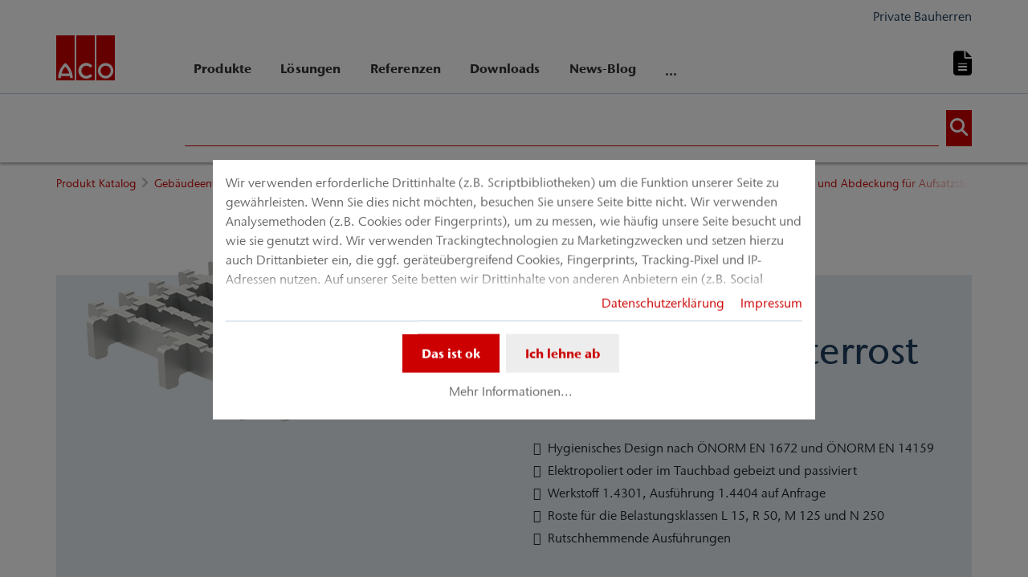

--- FILE ---
content_type: application/javascript
request_url: https://www.aco.at/_assets/c2ef833ccbde11e713b4cb0fd6cb829d/JavaScript/product-table.js?1761559543
body_size: 347
content:
!function(){function t(t){return!!$(t).hasClass("inactive")&&($(t).addClass("active"),$(t).removeClass("inactive"),$(t).find(".icon-arrow_bottom").addClass("icon-arrow_top"),$(t).find(".icon-arrow_bottom").removeClass("icon-arrow_bottom"),$(t).nextUntil(".header").addClass("d-table-row").removeClass("d-none"),!0)}function o(t){return!!$(t).hasClass("active")&&($(t).addClass("inactive"),$(t).removeClass("active"),$(t).find(".icon-arrow_top").addClass("icon-arrow_bottom"),$(t).find(".icon-arrow_top").removeClass("icon-arrow_top"),$(t).nextUntil(".header").addClass("d-none").removeClass("d-table-row"),!0)}$(document).ready(function(){if($(".tx-dkdcatalogwidget-producttable > tbody tr.header").click(function(){t(this)||o(this)}),$(".tx-dkdcatalog .highlight").filter(":visible").length>0){a=$(".tx-dkdcatalogwidget-producttable").find(".highlight:not(th)"),$(a).length>0&&($(".tx-dkdcatalogwidget-producttable tr.header").each(function(){o($(this))}),$(a).each(function(){var o=$(this).parent(),a=$(o).prevAll("tr");$(a).each(function(){if($(this).is(".header"))return t($(this)),!1})})),$("html, body").stop(!0);const i=120;$("html, body").animate({scrollTop:$(".highlight").filter(":visible").first().offset().top-i},"slow")}var a})}();

--- FILE ---
content_type: application/javascript
request_url: https://www.aco.at/typo3temp/assets/compressed/cookie-consent-8001991486e84286fcde162b584c4993.js?1761561761
body_size: 6700
content:
(()=>{var e={60:(e,t,n)=>{"use strict";n.r(t);var r=n(495),o=n(77);function i(e){return i="function"==typeof Symbol&&"symbol"==typeof Symbol.iterator?function(e){return typeof e}:function(e){return e&&"function"==typeof Symbol&&e.constructor===Symbol&&e!==Symbol.prototype?"symbol":typeof e},i(e)}function c(e,t){for(var n=0;n<t.length;n++){var r=t[n];r.enumerable=r.enumerable||!1,r.configurable=!0,"value"in r&&(r.writable=!0),Object.defineProperty(e,a(r.key),r)}}function a(e){var t=function(e,t){if("object"!=i(e)||!e)return e;var n=e[Symbol.toPrimitive];if(void 0!==n){var r=n.call(e,t||"default");if("object"!=i(r))return r;throw new TypeError("@@toPrimitive must return a primitive value.")}return("string"===t?String:Number)(e)}(e,"string");return"symbol"==i(t)?t:t+""}function u(e,t,n){return t=s(t),function(e,t){if(t&&("object"==i(t)||"function"==typeof t))return t;if(void 0!==t)throw new TypeError("Derived constructors may only return object or undefined");return function(e){if(void 0===e)throw new ReferenceError("this hasn't been initialised - super() hasn't been called");return e}(e)}(e,l()?Reflect.construct(t,n||[],s(e).constructor):t.apply(e,n))}function l(){try{var e=!Boolean.prototype.valueOf.call(Reflect.construct(Boolean,[],function(){}))}catch(e){}return(l=function(){return!!e})()}function s(e){return s=Object.setPrototypeOf?Object.getPrototypeOf.bind():function(e){return e.__proto__||Object.getPrototypeOf(e)},s(e)}function f(e,t){return f=Object.setPrototypeOf?Object.setPrototypeOf.bind():function(e,t){return e.__proto__=t,e},f(e,t)}var p=function(e){function t(){return function(e,t){if(!(e instanceof t))throw new TypeError("Cannot call a class as a function")}(this,t),u(this,t,arguments)}return function(e,t){if("function"!=typeof t&&null!==t)throw new TypeError("Super expression must either be null or a function");e.prototype=Object.create(t&&t.prototype,{constructor:{value:e,writable:!0,configurable:!0}}),Object.defineProperty(e,"prototype",{writable:!1}),t&&f(e,t)}(t,e),n=t,(r=[{key:"render",value:function(){var e=TYPO3.lang["cookieconsent.fallback.maps.copyright"],t=TYPO3.lang["cookieconsent.fallback.maps.terms.text"],n=TYPO3.lang["cookieconsent.fallback.maps.terms.link"];return t.length&&n.length&&(e+=' | <a href="'.concat(n,'" target="_blank" class="link--external">').concat(t,"</a>")),'<div class="consentarea__googlemaps">\n<div class="consentarea-googlemaps__buttons">'.concat(this.renderButton(),'</div>\n<figure role="group" class="consentarea-googlemaps__figure">\n  <img src="').concat(o.e,'/Images/googlemaps_default.png" alt="" class="consentarea-googlemaps-figure__image" />\n  <figcaption class="consentarea-googlemaps-figure__figcaption">\n    ').concat(e,"\n  </figcaption>\n</figure>\n</div>")}}])&&c(n.prototype,r),i&&c(n,i),Object.defineProperty(n,"prototype",{writable:!1}),n;var n,r,i}(r.O);$(function(){window.AcoConsentNotice&&window.AcoConsentNotice.add({selector:".tx-go-maps-ext",serviceName:"maps",template:new p,reloadPage:!0})})},77:(e,t,n)=>{"use strict";n.d(t,{e:()=>r});var r="/_assets/dba681619e0c5031ca360fc2e55d7483/"},87:(e,t,n)=>{"use strict";n.r(t);var r=n(495),o=n(77);function i(e){return i="function"==typeof Symbol&&"symbol"==typeof Symbol.iterator?function(e){return typeof e}:function(e){return e&&"function"==typeof Symbol&&e.constructor===Symbol&&e!==Symbol.prototype?"symbol":typeof e},i(e)}function c(e,t){for(var n=0;n<t.length;n++){var r=t[n];r.enumerable=r.enumerable||!1,r.configurable=!0,"value"in r&&(r.writable=!0),Object.defineProperty(e,a(r.key),r)}}function a(e){var t=function(e,t){if("object"!=i(e)||!e)return e;var n=e[Symbol.toPrimitive];if(void 0!==n){var r=n.call(e,t||"default");if("object"!=i(r))return r;throw new TypeError("@@toPrimitive must return a primitive value.")}return("string"===t?String:Number)(e)}(e,"string");return"symbol"==i(t)?t:t+""}function u(e,t,n){return t=s(t),function(e,t){if(t&&("object"==i(t)||"function"==typeof t))return t;if(void 0!==t)throw new TypeError("Derived constructors may only return object or undefined");return function(e){if(void 0===e)throw new ReferenceError("this hasn't been initialised - super() hasn't been called");return e}(e)}(e,l()?Reflect.construct(t,n||[],s(e).constructor):t.apply(e,n))}function l(){try{var e=!Boolean.prototype.valueOf.call(Reflect.construct(Boolean,[],function(){}))}catch(e){}return(l=function(){return!!e})()}function s(e){return s=Object.setPrototypeOf?Object.getPrototypeOf.bind():function(e){return e.__proto__||Object.getPrototypeOf(e)},s(e)}function f(e,t){return f=Object.setPrototypeOf?Object.setPrototypeOf.bind():function(e,t){return e.__proto__=t,e},f(e,t)}var p=function(e){function t(){return function(e,t){if(!(e instanceof t))throw new TypeError("Cannot call a class as a function")}(this,t),u(this,t,arguments)}return function(e,t){if("function"!=typeof t&&null!==t)throw new TypeError("Super expression must either be null or a function");e.prototype=Object.create(t&&t.prototype,{constructor:{value:e,writable:!0,configurable:!0}}),Object.defineProperty(e,"prototype",{writable:!1}),t&&f(e,t)}(t,e),n=t,(r=[{key:"render",value:function(){return'<div class="consentarea__socialmedia consentarea__socialmedia--juicer">\n<div class="consentarea-socialmedia__buttons">'.concat(this.renderButton(),'</div>\n<figure role="group" class="mt-3">\n  <img src="').concat(o.e,'/Images/juicer-smwall-empty.png" alt="" class="img-fluid" />\n</figure>\n</div>')}}])&&c(n.prototype,r),i&&c(n,i),Object.defineProperty(n,"prototype",{writable:!1}),n;var n,r,i}(r.O);$(function(){window.AcoConsentNotice&&window.AcoConsentNotice.add({selector:".juicer-feed",serviceName:"socialmedia",template:new p,reloadPage:!1})})},97:(e,t,n)=>{n(60),n(234),n(996),n(890),n(362),n(87)},209:(e,t,n)=>{"use strict";n.r(t),document.querySelectorAll('[data-txacocookieconsent-resetconsent="1"]').forEach(function(e){e.addEventListener("click",function(e){e.preventDefault(),window.klaro.getManager().resetConsents(),location.reload()})}),document.querySelectorAll('[data-txacocookieconsent-showsettings="1"]').forEach(function(e){e.addEventListener("click",function(e){e.preventDefault(),window.klaro.show(Object.assign({},window.klaroConfig,{mustConsent:!1}),!0)})})},234:(e,t,n)=>{"use strict";function r(e){return r="function"==typeof Symbol&&"symbol"==typeof Symbol.iterator?function(e){return typeof e}:function(e){return e&&"function"==typeof Symbol&&e.constructor===Symbol&&e!==Symbol.prototype?"symbol":typeof e},r(e)}function o(e,t){for(var n=0;n<t.length;n++){var r=t[n];r.enumerable=r.enumerable||!1,r.configurable=!0,"value"in r&&(r.writable=!0),Object.defineProperty(e,i(r.key),r)}}function i(e){var t=function(e,t){if("object"!=r(e)||!e)return e;var n=e[Symbol.toPrimitive];if(void 0!==n){var o=n.call(e,t||"default");if("object"!=r(o))return o;throw new TypeError("@@toPrimitive must return a primitive value.")}return("string"===t?String:Number)(e)}(e,"string");return"symbol"==r(t)?t:t+""}function c(e,t,n){return t=u(t),function(e,t){if(t&&("object"==r(t)||"function"==typeof t))return t;if(void 0!==t)throw new TypeError("Derived constructors may only return object or undefined");return function(e){if(void 0===e)throw new ReferenceError("this hasn't been initialised - super() hasn't been called");return e}(e)}(e,a()?Reflect.construct(t,n||[],u(e).constructor):t.apply(e,n))}function a(){try{var e=!Boolean.prototype.valueOf.call(Reflect.construct(Boolean,[],function(){}))}catch(e){}return(a=function(){return!!e})()}function u(e){return u=Object.setPrototypeOf?Object.getPrototypeOf.bind():function(e){return e.__proto__||Object.getPrototypeOf(e)},u(e)}function l(e,t){return l=Object.setPrototypeOf?Object.setPrototypeOf.bind():function(e,t){return e.__proto__=t,e},l(e,t)}n.r(t);var s=function(e){function t(){return function(e,t){if(!(e instanceof t))throw new TypeError("Cannot call a class as a function")}(this,t),c(this,t,arguments)}return function(e,t){if("function"!=typeof t&&null!==t)throw new TypeError("Super expression must either be null or a function");e.prototype=Object.create(t&&t.prototype,{constructor:{value:e,writable:!0,configurable:!0}}),Object.defineProperty(e,"prototype",{writable:!1}),t&&l(e,t)}(t,e),n=t,(r=[{key:"text",get:function(){return TYPO3.lang["cookieconsent.fallback.addresssearch.text"]}}])&&o(n.prototype,r),i&&o(n,i),Object.defineProperty(n,"prototype",{writable:!1}),n;var n,r,i}(n(495).O);$(function(){window.AcoConsentNotice&&window.AcoConsentNotice.add({selector:".tx-dkd-address-search",serviceName:"maps",template:new s,reloadPage:!1})})},345:(e,t,n)=>{"use strict";n.r(t);var r=n(531);function o(e,t,n,r,o){$("#klaro").on(e,n,function(){var e=$("#"+t+"-arrow");e.html(""),e.html(r+'<span class="service-toggle--label">'+o+"</span>")})}function i(e,t,n){var r=arguments.length>3&&void 0!==arguments[3]?arguments[3]:"",o='<div class="cm-list-description">';return o+=e,""!==r&&(o+='<div class="collapse" id="'+t+'longDescription">'+r,o+="</div>",o+='<a data-bs-toggle="collapse" href="#'+t+'longDescription" aria-expanded="false" aria-controls="'+t+'longDescription">',o+='<div id="'+t+'-arrow"><i class="fas fa-chevron-down me-1"></i><span class="service-toggle--label">'+n+"</span></div>",o+="</a>"),o+="</div>"}function c(){var e,t=window.klaro.defaultConfig.services,n=TYPO3.lang["toggle-read-less"],r=TYPO3.lang["toggle-read-more"];for(var c in t){var a=t[c].name,u=$("#service-item-"+a+"-description"),l="#"+a+"longDescription",s=i(t[c].description,a,r,null!==(e=t[c].longDescription)&&void 0!==e?e:"");u.html(s),o("shown.bs.collapse",a,l,'<i class="fas fa-chevron-up me-1"></i>',n),o("hidden.bs.collapse",a,l,'<i class="fas fa-chevron-down me-1"></i>',r)}}r.L&&r.L.waitForElement("#klaro .klaro",function(e){new MutationObserver(function(){c()}).observe(e,{childList:!0}),c()})},362:(e,t,n)=>{"use strict";function r(e){return r="function"==typeof Symbol&&"symbol"==typeof Symbol.iterator?function(e){return typeof e}:function(e){return e&&"function"==typeof Symbol&&e.constructor===Symbol&&e!==Symbol.prototype?"symbol":typeof e},r(e)}function o(e,t){for(var n=0;n<t.length;n++){var r=t[n];r.enumerable=r.enumerable||!1,r.configurable=!0,"value"in r&&(r.writable=!0),Object.defineProperty(e,i(r.key),r)}}function i(e){var t=function(e,t){if("object"!=r(e)||!e)return e;var n=e[Symbol.toPrimitive];if(void 0!==n){var o=n.call(e,t||"default");if("object"!=r(o))return o;throw new TypeError("@@toPrimitive must return a primitive value.")}return("string"===t?String:Number)(e)}(e,"string");return"symbol"==r(t)?t:t+""}function c(e,t,n){return t=u(t),function(e,t){if(t&&("object"==r(t)||"function"==typeof t))return t;if(void 0!==t)throw new TypeError("Derived constructors may only return object or undefined");return function(e){if(void 0===e)throw new ReferenceError("this hasn't been initialised - super() hasn't been called");return e}(e)}(e,a()?Reflect.construct(t,n||[],u(e).constructor):t.apply(e,n))}function a(){try{var e=!Boolean.prototype.valueOf.call(Reflect.construct(Boolean,[],function(){}))}catch(e){}return(a=function(){return!!e})()}function u(e){return u=Object.setPrototypeOf?Object.getPrototypeOf.bind():function(e){return e.__proto__||Object.getPrototypeOf(e)},u(e)}function l(e,t){return l=Object.setPrototypeOf?Object.setPrototypeOf.bind():function(e,t){return e.__proto__=t,e},l(e,t)}n.r(t);var s=function(e){function t(){return function(e,t){if(!(e instanceof t))throw new TypeError("Cannot call a class as a function")}(this,t),c(this,t,arguments)}return function(e,t){if("function"!=typeof t&&null!==t)throw new TypeError("Super expression must either be null or a function");e.prototype=Object.create(t&&t.prototype,{constructor:{value:e,writable:!0,configurable:!0}}),Object.defineProperty(e,"prototype",{writable:!1}),t&&l(e,t)}(t,e),n=t,(r=[{key:"text",get:function(){return TYPO3.lang["cookieconsent.fallback.projectManager.text"]}}])&&o(n.prototype,r),i&&o(n,i),Object.defineProperty(n,"prototype",{writable:!1}),n;var n,r,i}(n(495).O);$(function(){window.AcoConsentNotice&&window.AcoConsentNotice.add({selector:".frame-type-tx_acoconfigurator_projectmanager .app-content--projectmanager",serviceName:"projectManager",template:new s,reloadPage:!1})})},382:(e,t,n)=>{"use strict";function r(e,t){var n="undefined"!=typeof Symbol&&e[Symbol.iterator]||e["@@iterator"];if(!n){if(Array.isArray(e)||(n=function(e,t){if(e){if("string"==typeof e)return o(e,t);var n={}.toString.call(e).slice(8,-1);return"Object"===n&&e.constructor&&(n=e.constructor.name),"Map"===n||"Set"===n?Array.from(e):"Arguments"===n||/^(?:Ui|I)nt(?:8|16|32)(?:Clamped)?Array$/.test(n)?o(e,t):void 0}}(e))||t&&e&&"number"==typeof e.length){n&&(e=n);var r=0,i=function(){};return{s:i,n:function(){return r>=e.length?{done:!0}:{done:!1,value:e[r++]}},e:function(e){throw e},f:i}}throw new TypeError("Invalid attempt to iterate non-iterable instance.\nIn order to be iterable, non-array objects must have a [Symbol.iterator]() method.")}var c,a=!0,u=!1;return{s:function(){n=n.call(e)},n:function(){var e=n.next();return a=e.done,e},e:function(e){u=!0,c=e},f:function(){try{a||null==n.return||n.return()}finally{if(u)throw c}}}}function o(e,t){(null==t||t>e.length)&&(t=e.length);for(var n=0,r=Array(t);n<t;n++)r[n]=e[n];return r}function i(e,t){for(var n=0;n<t.length;n++){var r=t[n];r.enumerable=r.enumerable||!1,r.configurable=!0,"value"in r&&(r.writable=!0),Object.defineProperty(e,c(r.key),r)}}function c(e){var t=function(e,t){if("object"!=a(e)||!e)return e;var n=e[Symbol.toPrimitive];if(void 0!==n){var r=n.call(e,t||"default");if("object"!=a(r))return r;throw new TypeError("@@toPrimitive must return a primitive value.")}return("string"===t?String:Number)(e)}(e,"string");return"symbol"==a(t)?t:t+""}function a(e){return a="function"==typeof Symbol&&"symbol"==typeof Symbol.iterator?function(e){return typeof e}:function(e){return e&&"function"==typeof Symbol&&e.constructor===Symbol&&e!==Symbol.prototype?"symbol":typeof e},a(e)}n.r(t),$(function(){if("object"===a(window.klaro)){var e=new(function(){return e=function e(){!function(e,t){if(!(e instanceof t))throw new TypeError("Cannot call a class as a function")}(this,e)},(t=[{key:"update",value:function(e,t){if("applyConsents"===t){$('.video-container[data-gdpr-cmp-consented="0"] a.popup-youtube').removeAttr("rel");var n,o=r($('.video-container[data-gdpr-cmp-consented="1"] a.popup-youtube'));try{for(o.s();!(n=o.n()).done;){var i=n.value,c=i.getAttribute("data-lightbox-context")||"";i.setAttribute("rel","lightbox["+c+"]")}}catch(e){o.e(e)}finally{o.f()}}}}])&&i(e.prototype,t),n&&i(e,n),Object.defineProperty(e,"prototype",{writable:!1}),e;var e,t,n}());window.klaro.getManager().watch(e),e.update(null,"applyConsents",{})}})},454:()=>{"use strict";function e(t){return e="function"==typeof Symbol&&"symbol"==typeof Symbol.iterator?function(e){return typeof e}:function(e){return e&&"function"==typeof Symbol&&e.constructor===Symbol&&e!==Symbol.prototype?"symbol":typeof e},e(t)}function t(e,t){for(var r=0;r<t.length;r++){var o=t[r];o.enumerable=o.enumerable||!1,o.configurable=!0,"value"in o&&(o.writable=!0),Object.defineProperty(e,n(o.key),o)}}function n(t){var n=function(t,n){if("object"!=e(t)||!t)return t;var r=t[Symbol.toPrimitive];if(void 0!==r){var o=r.call(t,n||"default");if("object"!=e(o))return o;throw new TypeError("@@toPrimitive must return a primitive value.")}return("string"===n?String:Number)(t)}(t,"string");return"symbol"==e(n)?n:n+""}var r=function(){return e=function e(){!function(e,t){if(!(e instanceof t))throw new TypeError("Cannot call a class as a function")}(this,e),this.items=[]},n=[{key:"add",value:function(e){var t=arguments.length>1&&void 0!==arguments[1]?arguments[1]:null;document.querySelector(e.selector)&&this.processConsentNotice(e,t)}},{key:"processConsentNotice",value:function(e){var t=arguments.length>1&&void 0!==arguments[1]?arguments[1]:null,n=window.klaro.getManager().getConsent(e.serviceName);$(e.selector).attr("data-gdpr-cmp-name",e.serviceName).attr("data-gdpr-cmp-fallback",0).attr("data-gdpr-cmp-consented",Number(n)).attr("data-gdpr-cmp-reload",Number(e.reloadPage)),e.template.setServiceName(e.serviceName);var r=document.createElement("div");$(r).addClass("gdpr-info__element gdpr-info__element--".concat(e.serviceName," mb-3")).attr("data-gdpr-cmp-name",e.serviceName).attr("data-gdpr-cmp-fallback",1).attr("data-gdpr-cmp-consented",Number(n)).html(e.template.render()),$(r).insertAfter(e.selector),t&&t()}}],n&&t(e.prototype,n),r&&t(e,r),Object.defineProperty(e,"prototype",{writable:!1}),e;var e,n,r}();window.AcoConsentNotice=new r},495:(e,t,n)=>{"use strict";n.d(t,{O:()=>y});var r=n(604);function o(e){return o="function"==typeof Symbol&&"symbol"==typeof Symbol.iterator?function(e){return typeof e}:function(e){return e&&"function"==typeof Symbol&&e.constructor===Symbol&&e!==Symbol.prototype?"symbol":typeof e},o(e)}function i(e,t,n){return t=a(t),function(e,t){if(t&&("object"==o(t)||"function"==typeof t))return t;if(void 0!==t)throw new TypeError("Derived constructors may only return object or undefined");return function(e){if(void 0===e)throw new ReferenceError("this hasn't been initialised - super() hasn't been called");return e}(e)}(e,c()?Reflect.construct(t,n||[],a(e).constructor):t.apply(e,n))}function c(){try{var e=!Boolean.prototype.valueOf.call(Reflect.construct(Boolean,[],function(){}))}catch(e){}return(c=function(){return!!e})()}function a(e){return a=Object.setPrototypeOf?Object.getPrototypeOf.bind():function(e){return e.__proto__||Object.getPrototypeOf(e)},a(e)}function u(e,t){return u=Object.setPrototypeOf?Object.setPrototypeOf.bind():function(e,t){return e.__proto__=t,e},u(e,t)}function l(e,t){if(!(e instanceof t))throw new TypeError("Cannot call a class as a function")}function s(e,t){for(var n=0;n<t.length;n++){var r=t[n];r.enumerable=r.enumerable||!1,r.configurable=!0,"value"in r&&(r.writable=!0),Object.defineProperty(e,p(r.key),r)}}function f(e,t,n){return t&&s(e.prototype,t),n&&s(e,n),Object.defineProperty(e,"prototype",{writable:!1}),e}function p(e){var t=function(e,t){if("object"!=o(e)||!e)return e;var n=e[Symbol.toPrimitive];if(void 0!==n){var r=n.call(e,t||"default");if("object"!=o(r))return r;throw new TypeError("@@toPrimitive must return a primitive value.")}return("string"===t?String:Number)(e)}(e,"string");return"symbol"==o(t)?t:t+""}var y=function(e){function t(){return l(this,t),i(this,t,arguments)}return function(e,t){if("function"!=typeof t&&null!==t)throw new TypeError("Super expression must either be null or a function");e.prototype=Object.create(t&&t.prototype,{constructor:{value:e,writable:!0,configurable:!0}}),Object.defineProperty(e,"prototype",{writable:!1}),t&&u(e,t)}(t,e),f(t,[{key:"text",get:function(){return(0,r.sprintf)(TYPO3.lang["tx_acocookieconsent.blocked_content_element.text"],this.klaroApp.title)}},{key:"consentButtonText",get:function(){return(0,r.sprintf)(TYPO3.lang["tx_acocookieconsent.blocked_content_element.buttons.consent"],this.klaroApp.title)}},{key:"settingsButtonText",get:function(){return(0,r.sprintf)(TYPO3.lang["tx_acocookieconsent.blocked_content_element.buttons.settings"],this.klaroApp.title)}},{key:"renderButton",value:function(){var e=arguments.length>1&&void 0!==arguments[1]?arguments[1]:"btn btn-gray";return'<button class="'.concat(arguments.length>0&&void 0!==arguments[0]?arguments[0]:"btn btn-primary",'" onclick="').concat(this.enableConsent,'">').concat(this.consentButtonText,'</button> <button class="').concat(e,'" onclick="').concat(this.showSettings,'">').concat(this.settingsButtonText,"</button>")}},{key:"render",value:function(){return'<div class="consentarea-default">\n    <p>'.concat(this.text,"</p>\n    ").concat(this.renderButton(),"\n</div>")}}])}(function(){return f(function e(){l(this,e)},[{key:"setServiceName",value:function(e){this.serviceName=e,this.klaroApp=window.klaro.getManager().getService(this.serviceName)}},{key:"enableConsent",get:function(){return"klaro.getManager().updateConsent('".concat(this.serviceName,"', true);klaro.getManager().saveAndApplyConsents();")}},{key:"showSettings",get:function(){return"klaro.show(Object.assign({}, klaroConfig, {mustConsent: false}), true);"}}])}())},500:(e,t,n)=>{"use strict";n.r(t);var r=n(531);function o(){document.querySelector("#klaro div div")&&document.querySelectorAll(".cn-body,.cm-header").forEach(function(e){var t=e.querySelector("p"),n=document.createElement("div");n.classList.add("scrolling-area","scrolling-area--direction-y","scrolling-area--fade","scrolling-area--scroll");var o=document.createElement("section");n.appendChild(o),t.parentNode.insertBefore(n,t),o.appendChild(t),r.c&&r.c.initOverflowFade(o,{parentClass:null,direction:"y"})})}r.L&&r.L.waitForElement("#klaro .klaro",function(e){new MutationObserver(function(){o()}).observe(e,{childList:!0}),o()})},531:(e,t,n)=>{"use strict";var r,o;n.d(t,{L:()=>i,c:()=>c});var i=null!==(r=window.AcoLayout.Utils.DOM)&&void 0!==r?r:null,c=null!==(o=window.AcoLayout.Overflow)&&void 0!==o?o:null},604:(e,t,n)=>{var r;!function(){"use strict";var o={not_string:/[^s]/,not_bool:/[^t]/,not_type:/[^T]/,not_primitive:/[^v]/,number:/[diefg]/,numeric_arg:/[bcdiefguxX]/,json:/[j]/,not_json:/[^j]/,text:/^[^\x25]+/,modulo:/^\x25{2}/,placeholder:/^\x25(?:([1-9]\d*)\$|\(([^)]+)\))?(\+)?(0|'[^$])?(-)?(\d+)?(?:\.(\d+))?([b-gijostTuvxX])/,key:/^([a-z_][a-z_\d]*)/i,key_access:/^\.([a-z_][a-z_\d]*)/i,index_access:/^\[(\d+)\]/,sign:/^[+-]/};function i(e){return function(e,t){var n,r,c,a,u,l,s,f,p,y=1,b=e.length,d="";for(r=0;r<b;r++)if("string"==typeof e[r])d+=e[r];else if("object"==typeof e[r]){if((a=e[r]).keys)for(n=t[y],c=0;c<a.keys.length;c++){if(null==n)throw new Error(i('[sprintf] Cannot access property "%s" of undefined value "%s"',a.keys[c],a.keys[c-1]));n=n[a.keys[c]]}else n=a.param_no?t[a.param_no]:t[y++];if(o.not_type.test(a.type)&&o.not_primitive.test(a.type)&&n instanceof Function&&(n=n()),o.numeric_arg.test(a.type)&&"number"!=typeof n&&isNaN(n))throw new TypeError(i("[sprintf] expecting number but found %T",n));switch(o.number.test(a.type)&&(f=n>=0),a.type){case"b":n=parseInt(n,10).toString(2);break;case"c":n=String.fromCharCode(parseInt(n,10));break;case"d":case"i":n=parseInt(n,10);break;case"j":n=JSON.stringify(n,null,a.width?parseInt(a.width):0);break;case"e":n=a.precision?parseFloat(n).toExponential(a.precision):parseFloat(n).toExponential();break;case"f":n=a.precision?parseFloat(n).toFixed(a.precision):parseFloat(n);break;case"g":n=a.precision?String(Number(n.toPrecision(a.precision))):parseFloat(n);break;case"o":n=(parseInt(n,10)>>>0).toString(8);break;case"s":n=String(n),n=a.precision?n.substring(0,a.precision):n;break;case"t":n=String(!!n),n=a.precision?n.substring(0,a.precision):n;break;case"T":n=Object.prototype.toString.call(n).slice(8,-1).toLowerCase(),n=a.precision?n.substring(0,a.precision):n;break;case"u":n=parseInt(n,10)>>>0;break;case"v":n=n.valueOf(),n=a.precision?n.substring(0,a.precision):n;break;case"x":n=(parseInt(n,10)>>>0).toString(16);break;case"X":n=(parseInt(n,10)>>>0).toString(16).toUpperCase()}o.json.test(a.type)?d+=n:(!o.number.test(a.type)||f&&!a.sign?p="":(p=f?"+":"-",n=n.toString().replace(o.sign,"")),l=a.pad_char?"0"===a.pad_char?"0":a.pad_char.charAt(1):" ",s=a.width-(p+n).length,u=a.width&&s>0?l.repeat(s):"",d+=a.align?p+n+u:"0"===l?p+u+n:u+p+n)}return d}(function(e){if(a[e])return a[e];var t,n=e,r=[],i=0;for(;n;){if(null!==(t=o.text.exec(n)))r.push(t[0]);else if(null!==(t=o.modulo.exec(n)))r.push("%");else{if(null===(t=o.placeholder.exec(n)))throw new SyntaxError("[sprintf] unexpected placeholder");if(t[2]){i|=1;var c=[],u=t[2],l=[];if(null===(l=o.key.exec(u)))throw new SyntaxError("[sprintf] failed to parse named argument key");for(c.push(l[1]);""!==(u=u.substring(l[0].length));)if(null!==(l=o.key_access.exec(u)))c.push(l[1]);else{if(null===(l=o.index_access.exec(u)))throw new SyntaxError("[sprintf] failed to parse named argument key");c.push(l[1])}t[2]=c}else i|=2;if(3===i)throw new Error("[sprintf] mixing positional and named placeholders is not (yet) supported");r.push({placeholder:t[0],param_no:t[1],keys:t[2],sign:t[3],pad_char:t[4],align:t[5],width:t[6],precision:t[7],type:t[8]})}n=n.substring(t[0].length)}return a[e]=r}(e),arguments)}function c(e,t){return i.apply(null,[e].concat(t||[]))}var a=Object.create(null);t.sprintf=i,t.vsprintf=c,"undefined"!=typeof window&&(window.sprintf=i,window.vsprintf=c,void 0===(r=function(){return{sprintf:i,vsprintf:c}}.call(t,n,t,e))||(e.exports=r))}()},825:(e,t,n)=>{"use strict";n.r(t);var r=n(531);r.L&&r.L.waitForElement("#klaro .klaro",function(e){new MutationObserver(function(){var e=document.querySelector(".cm-header .hide");document.querySelector("svg")&&(e.innerHTML='<i class="fas fa-times fa-2x" aria-hidden="true"></i>')}).observe(e,{childList:!0})})},861:(e,t,n)=>{"use strict";n.r(t);var r=n(531);function o(){var e,t,n=document.querySelector(".klaro .cm-header"),r=document.querySelector(".klaro .cn-body");if(!(n&&n.querySelector(".acocookieconsent__morelinks")&&r&&r.querySelector(".acocookieconsent__morelinks"))){var o=window.klaro.defaultConfig,i=o.translations[Object.keys(o.translations)[0]],c=[];if("acoCookieConsent"in o&&"additionalLinks"in o.acoCookieConsent){var a=o.acoCookieConsent.additionalLinks;a.privacyPolicy&&a.privacyPolicy.length&&c.push([a.privacyPolicy,null!==(e=i.consentModal.additionalLinks.privacyPolicy)&&void 0!==e?e:"Privacy policy"]),a.legal&&a.legal.length&&c.push([a.legal,null!==(t=i.consentModal.additionalLinks.legal)&&void 0!==t?t:"Legal"]);var u=document.createElement("ul");u.className="acocookieconsent__morelinks",u.innerHTML=c.map(function(e){return'<li class="acocookieconsent__morelinks-item"><a href="'.concat(e[0],'" target="_blank">').concat(e[1],"</a></li>")}).join(""),window.klaroConfig.mustConsent?n&&$(u).insertAfter(n.querySelector("p")):r&&$(u).insertAfter(r.querySelector("p"))}}}r.L&&r.L.waitForElement("#klaro .klaro",function(e){var t;new MutationObserver(function(){o()}).observe(e,{childList:!0}),o(),t=window.klaro.defaultConfig,$(".cn-body, .cm-header").find('p a[href="'.concat(t.privacyPolicy,'"]')).attr("target","_blank")})},890:(e,t,n)=>{"use strict";function r(e){return r="function"==typeof Symbol&&"symbol"==typeof Symbol.iterator?function(e){return typeof e}:function(e){return e&&"function"==typeof Symbol&&e.constructor===Symbol&&e!==Symbol.prototype?"symbol":typeof e},r(e)}function o(e,t){for(var n=0;n<t.length;n++){var r=t[n];r.enumerable=r.enumerable||!1,r.configurable=!0,"value"in r&&(r.writable=!0),Object.defineProperty(e,i(r.key),r)}}function i(e){var t=function(e,t){if("object"!=r(e)||!e)return e;var n=e[Symbol.toPrimitive];if(void 0!==n){var o=n.call(e,t||"default");if("object"!=r(o))return o;throw new TypeError("@@toPrimitive must return a primitive value.")}return("string"===t?String:Number)(e)}(e,"string");return"symbol"==r(t)?t:t+""}function c(e,t,n){return t=u(t),function(e,t){if(t&&("object"==r(t)||"function"==typeof t))return t;if(void 0!==t)throw new TypeError("Derived constructors may only return object or undefined");return function(e){if(void 0===e)throw new ReferenceError("this hasn't been initialised - super() hasn't been called");return e}(e)}(e,a()?Reflect.construct(t,n||[],u(e).constructor):t.apply(e,n))}function a(){try{var e=!Boolean.prototype.valueOf.call(Reflect.construct(Boolean,[],function(){}))}catch(e){}return(a=function(){return!!e})()}function u(e){return u=Object.setPrototypeOf?Object.getPrototypeOf.bind():function(e){return e.__proto__||Object.getPrototypeOf(e)},u(e)}function l(e,t){return l=Object.setPrototypeOf?Object.setPrototypeOf.bind():function(e,t){return e.__proto__=t,e},l(e,t)}n.r(t);var s=function(e){function t(){return function(e,t){if(!(e instanceof t))throw new TypeError("Cannot call a class as a function")}(this,t),c(this,t,arguments)}return function(e,t){if("function"!=typeof t&&null!==t)throw new TypeError("Super expression must either be null or a function");e.prototype=Object.create(t&&t.prototype,{constructor:{value:e,writable:!0,configurable:!0}}),Object.defineProperty(e,"prototype",{writable:!1}),t&&l(e,t)}(t,e),n=t,(r=[{key:"render",value:function(){var e=TYPO3.lang["cookieconsent.fallback.messenger.text"];return'<div class="bfprochat__nocookie">\n        <p class="bfprochat__nocookie-text">'.concat(e,'</p>\n        <div class="bfprochat__nocookie-buttons">').concat(this.renderButton(),"</div>\n    </div>")}}])&&o(n.prototype,r),i&&o(n,i),Object.defineProperty(n,"prototype",{writable:!1}),n;var n,r,i}(n(495).O);$(function(){window.AcoConsentNotice&&window.AcoConsentNotice.add({selector:".bfprochat__messenger-frame",serviceName:"messenger",template:new s,reloadPage:!1})})},996:(e,t,n)=>{"use strict";n.r(t),n.d(t,{updateYouTubeConsentFallbackAreaClasses:()=>v});var r=n(495),o=n(531),i=n(77);function c(e){return c="function"==typeof Symbol&&"symbol"==typeof Symbol.iterator?function(e){return typeof e}:function(e){return e&&"function"==typeof Symbol&&e.constructor===Symbol&&e!==Symbol.prototype?"symbol":typeof e},c(e)}function a(e,t){var n="undefined"!=typeof Symbol&&e[Symbol.iterator]||e["@@iterator"];if(!n){if(Array.isArray(e)||(n=function(e,t){if(e){if("string"==typeof e)return u(e,t);var n={}.toString.call(e).slice(8,-1);return"Object"===n&&e.constructor&&(n=e.constructor.name),"Map"===n||"Set"===n?Array.from(e):"Arguments"===n||/^(?:Ui|I)nt(?:8|16|32)(?:Clamped)?Array$/.test(n)?u(e,t):void 0}}(e))||t&&e&&"number"==typeof e.length){n&&(e=n);var r=0,o=function(){};return{s:o,n:function(){return r>=e.length?{done:!0}:{done:!1,value:e[r++]}},e:function(e){throw e},f:o}}throw new TypeError("Invalid attempt to iterate non-iterable instance.\nIn order to be iterable, non-array objects must have a [Symbol.iterator]() method.")}var i,c=!0,a=!1;return{s:function(){n=n.call(e)},n:function(){var e=n.next();return c=e.done,e},e:function(e){a=!0,i=e},f:function(){try{c||null==n.return||n.return()}finally{if(a)throw i}}}}function u(e,t){(null==t||t>e.length)&&(t=e.length);for(var n=0,r=Array(t);n<t;n++)r[n]=e[n];return r}function l(e,t){for(var n=0;n<t.length;n++){var r=t[n];r.enumerable=r.enumerable||!1,r.configurable=!0,"value"in r&&(r.writable=!0),Object.defineProperty(e,s(r.key),r)}}function s(e){var t=function(e,t){if("object"!=c(e)||!e)return e;var n=e[Symbol.toPrimitive];if(void 0!==n){var r=n.call(e,t||"default");if("object"!=c(r))return r;throw new TypeError("@@toPrimitive must return a primitive value.")}return("string"===t?String:Number)(e)}(e,"string");return"symbol"==c(t)?t:t+""}function f(e,t,n){return t=y(t),function(e,t){if(t&&("object"==c(t)||"function"==typeof t))return t;if(void 0!==t)throw new TypeError("Derived constructors may only return object or undefined");return function(e){if(void 0===e)throw new ReferenceError("this hasn't been initialised - super() hasn't been called");return e}(e)}(e,p()?Reflect.construct(t,n||[],y(e).constructor):t.apply(e,n))}function p(){try{var e=!Boolean.prototype.valueOf.call(Reflect.construct(Boolean,[],function(){}))}catch(e){}return(p=function(){return!!e})()}function y(e){return y=Object.setPrototypeOf?Object.getPrototypeOf.bind():function(e){return e.__proto__||Object.getPrototypeOf(e)},y(e)}function b(e,t){return b=Object.setPrototypeOf?Object.setPrototypeOf.bind():function(e,t){return e.__proto__=t,e},b(e,t)}var d=function(e){function t(){return function(e,t){if(!(e instanceof t))throw new TypeError("Cannot call a class as a function")}(this,t),f(this,t,arguments)}return function(e,t){if("function"!=typeof t&&null!==t)throw new TypeError("Super expression must either be null or a function");e.prototype=Object.create(t&&t.prototype,{constructor:{value:e,writable:!0,configurable:!0}}),Object.defineProperty(e,"prototype",{writable:!1}),t&&b(e,t)}(t,e),n=t,(r=[{key:"render",value:function(){return'<div class="consentarea__youtube">\n<div class="consentarea__youtube-wrapper">\n  <div class="consentarea-youtube__content">\n     <img src="'.concat(i.e,'/Images/gdpr-fallback-video-image.png" class="consentarea-youtube-content__image" alt="" />\n     <p class="consentarea-youtube-content__description">').concat(this.text,'</p>\n     <div class="consentarea-youtube-content__buttons">').concat(this.renderButton(),"</div>\n  </div>\n</div>\n</div>")}}])&&l(n.prototype,r),o&&l(n,o),Object.defineProperty(n,"prototype",{writable:!1}),n;var n,r,o}(r.O);function v(){var e=$(".consentarea-youtube__content");if(e.length){for(var t=["consentarea__youtube","consentarea__youtube-wrapper"],n=0,r=t;n<r.length;n++){var i=r[n];e.parents("."+i).addClass(i+"--ratio")}var c,u=a(e);try{for(u.s();!(c=u.n()).done;){var l=c.value;if(o.L&&o.L.checkOverflowByHeight(l)){var s,f=$(l),p=a(t);try{for(p.s();!(s=p.n()).done;){var y=s.value;f.parents("."+y).removeClass(y+"--ratio")}}catch(e){p.e(e)}finally{p.f()}}}}catch(e){u.e(e)}finally{u.f()}}}$(function(){window.AcoConsentNotice&&(window.AcoConsentNotice.add({selector:".video-container--youtube",serviceName:"video",template:new d,reloadPage:!1},v),$(window).on("resize",v))})}},t={};function n(r){var o=t[r];if(void 0!==o)return o.exports;var i=t[r]={exports:{}};return e[r](i,i.exports,n),i.exports}n.n=e=>{var t=e&&e.__esModule?()=>e.default:()=>e;return n.d(t,{a:t}),t},n.d=(e,t)=>{for(var r in t)n.o(t,r)&&!n.o(e,r)&&Object.defineProperty(e,r,{enumerable:!0,get:t[r]})},n.o=(e,t)=>Object.prototype.hasOwnProperty.call(e,t),n.r=e=>{"undefined"!=typeof Symbol&&Symbol.toStringTag&&Object.defineProperty(e,Symbol.toStringTag,{value:"Module"}),Object.defineProperty(e,"__esModule",{value:!0})},n(209),n(825),n(861),n(500),n(345),n(454),n(97),n(382)})();